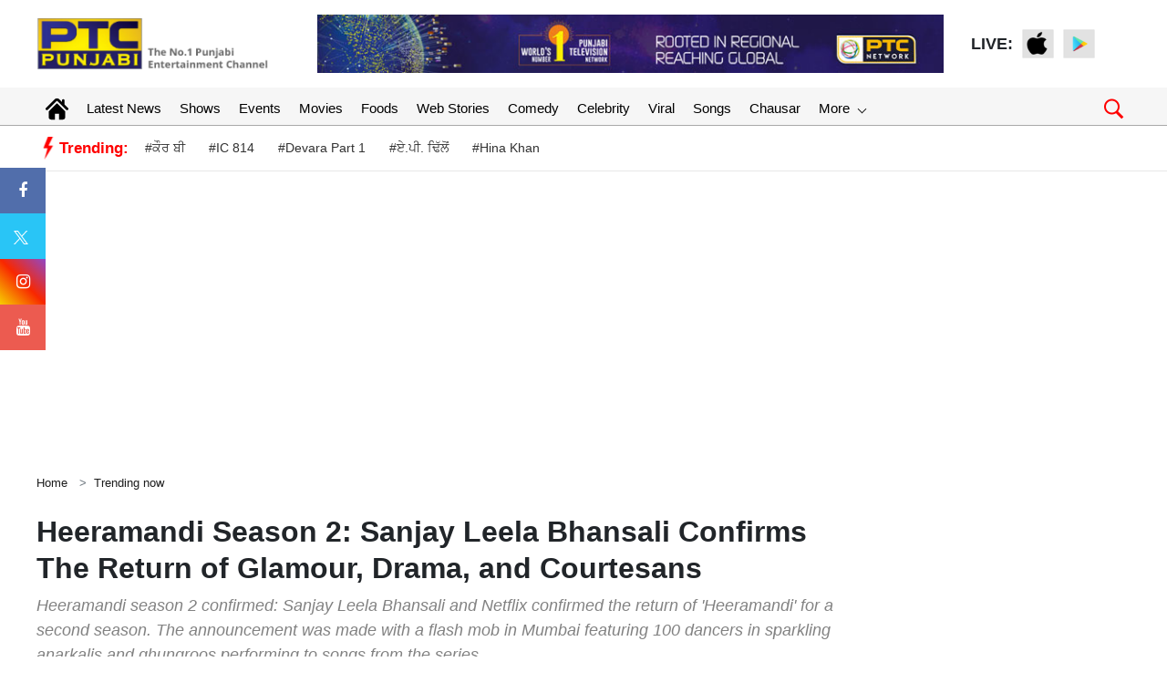

--- FILE ---
content_type: text/html; charset=utf-8
request_url: https://www.google.com/recaptcha/api2/aframe
body_size: 268
content:
<!DOCTYPE HTML><html><head><meta http-equiv="content-type" content="text/html; charset=UTF-8"></head><body><script nonce="54sz4rJ-wgM638Rbq3g_PA">/** Anti-fraud and anti-abuse applications only. See google.com/recaptcha */ try{var clients={'sodar':'https://pagead2.googlesyndication.com/pagead/sodar?'};window.addEventListener("message",function(a){try{if(a.source===window.parent){var b=JSON.parse(a.data);var c=clients[b['id']];if(c){var d=document.createElement('img');d.src=c+b['params']+'&rc='+(localStorage.getItem("rc::a")?sessionStorage.getItem("rc::b"):"");window.document.body.appendChild(d);sessionStorage.setItem("rc::e",parseInt(sessionStorage.getItem("rc::e")||0)+1);localStorage.setItem("rc::h",'1770138344979');}}}catch(b){}});window.parent.postMessage("_grecaptcha_ready", "*");}catch(b){}</script></body></html>

--- FILE ---
content_type: application/javascript; charset=utf-8
request_url: https://fundingchoicesmessages.google.com/f/AGSKWxVZCU5ZWJmAHISJbDCKCB0cegCIsvW1I6-eRp6FX580rXoTIJU-JbVHOqMqqxrbkP8zXYbSG2fJ5py6yJEZ9ea6N_YizlZwuCXtmRCwV-vOEvtmOr3UhERkBjcFTyS_Oj-Dg-ag61671MH3S3Vnufg1Ni3Iee_1pHtOZa0OWIQSQTGVbEvQtDt6IAlR/_/adv02./rotating_banner.php/ads_728_/ads_300_/small_ad.
body_size: -1284
content:
window['45513709-f4d1-43a6-a163-d10b17201218'] = true;

--- FILE ---
content_type: application/javascript; charset=utf-8
request_url: https://fundingchoicesmessages.google.com/f/AGSKWxWjsvPbOiJGzXJG1ELCfyO7ouKznWrtqFCkM0069de7UMZo3s2QCtuKF7SI3SypjwMeeOOynG6znEVlNtsKiCj0bMqur-vf21W9jQtpd-Hf2w5rWCViDvybL-09fWiQWgqAmLkN2A==?fccs=W251bGwsbnVsbCxudWxsLG51bGwsbnVsbCxudWxsLFsxNzcwMTM4MzQ0LDg3NjAwMDAwMF0sbnVsbCxudWxsLG51bGwsW251bGwsWzcsOSw2XSxudWxsLDIsbnVsbCwiZW4iLG51bGwsbnVsbCxudWxsLG51bGwsbnVsbCwxXSwiaHR0cHM6Ly93d3cucHRjcHVuamFiaS5jby5pbi90cmVuZGluZy1ub3cvaGVlcmFtYW5kaS1zZWFzb24tMi1zYW5qYXktbGVlbGEtYmhhbnNhbGktY29uZmlybXMtdGhlLXJldHVybi1vZi1nbGFtb3VyLWRyYW1hLWFuZC1jb3VydGVzYW5zLTQzNjc4MTYiLG51bGwsW1s4LCI3ZjRheTRTbTRrRSJdLFs5LCJlbi1VUyJdLFsxOSwiMiJdLFsxNywiWzBdIl0sWzI0LCIiXSxbMjksImZhbHNlIl1dXQ
body_size: 221
content:
if (typeof __googlefc.fcKernelManager.run === 'function') {"use strict";this.default_ContributorServingResponseClientJs=this.default_ContributorServingResponseClientJs||{};(function(_){var window=this;
try{
var tp=function(a){this.A=_.r(a)};_.t(tp,_.G);var up=function(a){this.A=_.r(a)};_.t(up,_.G);up.prototype.getWhitelistStatus=function(){return _.E(this,2)};var vp=function(a){this.A=_.r(a)};_.t(vp,_.G);var wp=_.ed(vp),xp=function(a,b,c){this.B=a;this.j=_.z(b,tp,1);this.l=_.z(b,_.Qk,3);this.F=_.z(b,up,4);a=this.B.location.hostname;this.D=_.Fg(this.j,2)&&_.N(this.j,2)!==""?_.N(this.j,2):a;a=new _.Qg(_.Rk(this.l));this.C=new _.eh(_.q.document,this.D,a);this.console=null;this.o=new _.pp(this.B,c,a)};
xp.prototype.run=function(){if(_.N(this.j,3)){var a=this.C,b=_.N(this.j,3),c=_.gh(a),d=new _.Wg;b=_.hg(d,1,b);c=_.B(c,1,b);_.kh(a,c)}else _.hh(this.C,"FCNEC");_.rp(this.o,_.z(this.l,_.De,1),this.l.getDefaultConsentRevocationText(),this.l.getDefaultConsentRevocationCloseText(),this.l.getDefaultConsentRevocationAttestationText(),this.D);_.sp(this.o,_.E(this.F,1),this.F.getWhitelistStatus());var e;a=(e=this.B.googlefc)==null?void 0:e.__executeManualDeployment;a!==void 0&&typeof a==="function"&&_.Wo(this.o.G,
"manualDeploymentApi")};var yp=function(){};yp.prototype.run=function(a,b,c){var d;return _.u(function(e){d=wp(b);(new xp(a,d,c)).run();return e.return({})})};_.Uk(7,new yp);
}catch(e){_._DumpException(e)}
}).call(this,this.default_ContributorServingResponseClientJs);
// Google Inc.

//# sourceURL=/_/mss/boq-content-ads-contributor/_/js/k=boq-content-ads-contributor.ContributorServingResponseClientJs.en_US.7f4ay4Sm4kE.es5.O/d=1/exm=ad_blocking_detection_executable,kernel_loader,loader_js_executable,web_iab_tcf_v2_signal_executable/ed=1/rs=AJlcJMxcRWottFWkv7iSx2xUgPdsEv8lDg/m=cookie_refresh_executable
__googlefc.fcKernelManager.run('\x5b\x5b\x5b7,\x22\x5b\x5bnull,\\\x22ptcpunjabi.co.in\\\x22,\\\x22AKsRol_eedGH1_5doQaMbunLY4hPWzlqv4xhRV98sXyAjE6Vw7VesMPXY-rIBruSNwMHckBU8XPvowIPbrSYyyZ5E8ywFZqXccfV3kMw2voRIWCl3h_iuV9RFyHZz6QxL4Ltn4bHGD05Y-uHl-9Q5p2NIY6Pe84-cQ\\\\u003d\\\\u003d\\\x22\x5d,null,\x5b\x5bnull,null,null,\\\x22https:\/\/fundingchoicesmessages.google.com\/f\/AGSKWxXCmrdgUwaDk2N7-CSoIQ5DbqFf1ROITSUa1uDuR29aD0h3C7nZIZ9Yg9Rz5DLyBWiJnLf13ar2C4EIpnWt26sDO1PI5UAy4I03Oojqn5soR84Z1gf3q_uBNjglHhzsCvskgsFg-w\\\\u003d\\\\u003d\\\x22\x5d,null,null,\x5bnull,null,null,\\\x22https:\/\/fundingchoicesmessages.google.com\/el\/AGSKWxX26ecqXetcRCIobXNKaOityrRFphg0QZPw_oTBt-8jWqn8fegOUXt9B7iGY7wd4Vlj2fOwJiPDd68vvWCNFbrMBq8Zkjgvogm1HkGDP_o8Qy0BTJVe06llSPZUwX94z9qz5ykEjg\\\\u003d\\\\u003d\\\x22\x5d,null,\x5bnull,\x5b7,9,6\x5d,null,2,null,\\\x22en\\\x22,null,null,null,null,null,1\x5d,null,\\\x22Privacy and cookie settings\\\x22,\\\x22Close\\\x22,null,null,null,\\\x22Managed by Google. Complies with IAB TCF. CMP ID: 300\\\x22\x5d,\x5b3,1\x5d\x5d\x22\x5d\x5d,\x5bnull,null,null,\x22https:\/\/fundingchoicesmessages.google.com\/f\/AGSKWxUgFTQ46agfmETv2r3sKwaojtKb1_WixDN_UQVv-1DB-66iBY40suZhw8ItRaEU9053JMKBM8Cyg0KBhsn_NUGZex39Q4xjzibON7xunMPEfpHXkejsd6LEsHkA1eeQE5JRk_4Jrw\\u003d\\u003d\x22\x5d\x5d');}